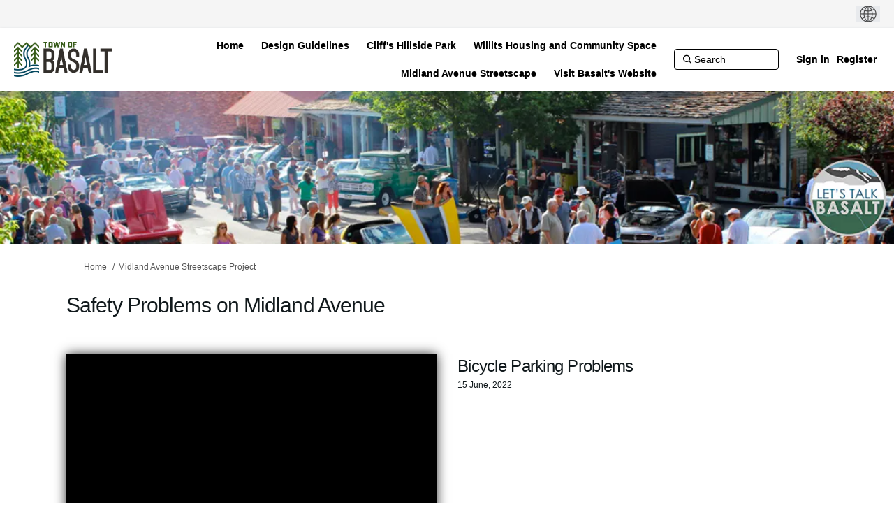

--- FILE ---
content_type: text/html; charset=utf-8
request_url: https://letstalk.basalt.net/midland-avenue-streetscape/widgets/50413/videos/3692
body_size: 8515
content:
<!DOCTYPE html>
<html lang='en-US' xml:lang='en-US'>
<head>
<meta content='IE=edge' http-equiv='X-UA-Compatible'>
<meta content='text/html; charset=utf-8' http-equiv='Content-type'>
<meta content='width=device-width' name='viewport'>
<link href='//d2gu4vothxmtom.cloudfront.net/favicon.ico?v=5' rel='icon' type='image/ico'>

<meta name="csrf-param" content="authenticity_token" />
<meta name="csrf-token" content="ku3cZdssnIa/Fma5XBBrcZbhmA80TSYMUtQfEdqviz5JJ3MBNTPyHjAbFeI+mFYvKZ0t+a/k2lgO2MlnvFlhSQ==" />

<meta content='2025 Midland Streetscape Work In 2025, the Midland Streetscape team will put the finishing touches on the project. The work that remains includes the catenary lights. We look forward to final completion in fall 2025. Zone 1, 2 and 3 are completed and we are proud to see' name='description'>

<title>
Safety Problems on Midland Avenue | 
Midland Avenue Streetscape Project
 | Let&#39;s Talk Basalt
</title>

<span data-reporting-params='{&quot;authenticity_token&quot;:&quot;jDfldBmwmixv7x0SNhZHXhLju/vcPrwya3Xn6NIVv2xX/UoQ96/0tODibklUnnoArZ8ODUeXQGY3eTGetONVGw==&quot;,&quot;referrer&quot;:null,&quot;type&quot;:&quot;InformedVisit&quot;,&quot;logger&quot;:{&quot;page_id&quot;:&quot;15585&quot;,&quot;page_type&quot;:&quot;Project&quot;,&quot;item_type&quot;:&quot;video&quot;,&quot;item_id&quot;:&quot;3692&quot;,&quot;user_type&quot;:&quot;AnonymousUser&quot;,&quot;user_id&quot;:957566766,&quot;visited_url&quot;:&quot;https://letstalk.basalt.net/midland-avenue-streetscape/widgets/50413/videos/3692&quot;,&quot;site_id&quot;:175}}' data-src='//d2gu4vothxmtom.cloudfront.net/assets/analytics-a39e0c8e39dd35eedafc5121e3b8425c78f2e46b4832e1bf9fcc1b201b8119ac.js' id='ehq-analytics'></span>

<link rel="stylesheet" media="screen,print" href="//d2gu4vothxmtom.cloudfront.net/assets/new_default/default-91ecf627672cb940e5bf4de3891f7d2ffa3f2e25983cb00ca05b2e35e7ca3894.css" />
<link rel="stylesheet" media="screen" href="//d2gu4vothxmtom.cloudfront.net/assets/froala_editor/froala_style-348b2d56811b09126581acf45f6a6c298ee7846478427945ed487a536b8d46d6.css" />
<link rel="stylesheet" media="screen" href="https://cdnjs.cloudflare.com/ajax/libs/font-awesome/6.7.2/css/all.min.css" />
<link rel="stylesheet" media="screen" href="//d2gu4vothxmtom.cloudfront.net/assets/new_default/sign_up-de60135618170ec113fc959da8e1e393673a99b5c565ad19488fd80e3e5a40b5.css" />
<link rel="stylesheet" media="screen" href="//d2gu4vothxmtom.cloudfront.net/assets/user-dropdown-bee99507fe7495c0f5ffe5de88a85b6e09f21963d220aa2a9c16926a7ba4dc5c.css" />
<link rel="stylesheet" media="screen" href="//d2gu4vothxmtom.cloudfront.net/assets/user-profile/icon-3cbbfec04bf53e713bbca1798e26001c9a1cc255daf08ae388b133dd6f3b6e75.css" />
<link rel="stylesheet" media="screen" href="//d2gu4vothxmtom.cloudfront.net/assets/user-profile/settings-2c0c18f2d12ae224abdf90c8b8dc388cd2c7a7af500a578e006dd200244439e4.css" />
<link rel="stylesheet" media="screen" href="//d2gu4vothxmtom.cloudfront.net/assets/new_cookie_consent-8fdf8278d291769a36eb5af4f7020b72a3d77ddaae2174ada55659de64110bb9.css" />
<!--[if IE]>
<link rel="stylesheet" media="screen,print" href="//d2gu4vothxmtom.cloudfront.net/assets/new_default/iefix-07386916e5690c6766e857380d5ec028e3f0c6be997b2277e9badbd009e07f38.css" />
<link rel="stylesheet" media="screen,print" href="//d2gu4vothxmtom.cloudfront.net/assets/border_radius_pie-32f298dfbe2eb24cc53e1ba5e6a543c3be7409a4a95e56054a5fafecead4aafa.css" />
<script>
  if(typeof String.prototype.trim !== 'function') {
   String.prototype.trim = function() {
    return this.replace(/^\s+|\s+$/g, '');
    }
  }
</script>
<![endif]-->
<!--[if IE 6]>
<link href='/assets/ie6.css' rel='stylesheet'>
<![endif]-->

<span data-client-side='true' data-demo='false' data-ehq-analytics-toggle-status='true' data-ga-setting-latest-old-tracking-id='G-93EXG27Q34' data-ga-setting-latest-tracking-id='G-R71DRH1YGZ' data-ga-setting-old-tracking-id='UA-2679674-9' data-ga-setting-tracking-id='UA-2679674-17' data-google-analytics-account='' data-google-analytics-account-present='false' data-new-cookie-consent-manager='true' data-property-name='ehq_public' data-traffic-tracking-enabled='false' id='google-analytics-data'></span>
<!-- / GA_SETTING["public"] returns a hash. When hash is used inside data attribute in HAML, it'll iterate through all the keys and prefixs the keys with "ga_settings" -->
<!-- / GA_SETTING["public"] has "old_tracking_id", "tracking_id" keys -->

<!-- Hack to get rid of quotes, can figure out alternatives later -->
<link href='' rel='stylesheet' type='text/css'>
<link href='//d2gu4vothxmtom.cloudfront.net/2233/theme/project/6144686ddc193d0c5322972b56556a30.css' rel='stylesheet' type='text/css'>


</head>
<body class='widget_videos show ehq-widget_videosshow ehq-175 body-footer-padding' data-page-id='15585' data-page-type='widget_videos.show' data-region='united_states' data-site-id='175' data-theme-color='#3a664f' data-user-id='957566766' data-user-type='AnonymousUser' style=''>

<!-- / Transform image with imgix in production -->
<div class='fade modal user-profile-modal' data-backdrop='static' data-keyboard='false' data-logo-alt='Let&#39;s Talk Basalt' data-logo-url='https://ehq-production-us-california.imgix.net/b1d945a2faf115fa2cc8081c04bb8dec66c6103d/original/1696351425/707218680fd05a640148c78ac3306d5d_Basalt_Logo_Horz_COLOR_on_Light.png?auto=compress%2Cformat&amp;h=50&amp;max-w=300' data-script='/UserProfile.9161dc40d8bdc29d0961.bundle.js' data-spinner-alt='Loading' data-spinner-path='//d2gu4vothxmtom.cloudfront.net/assets/ajax-loader-3470ff65e4074cbdc797a069b5ee6a5a7196fe558f31ea826cca4a699137b40c.gif' id='UserProfileModal' role='region' tabindex='-1'>
<div class='modal-dialog' role='document'>
<div class='modal-content'>
<div class='clearfix edit-profile modal-header'>
<button aria-label='Close' class='pull-right close' data-dismiss='modal' type='button'>
<span aria-hidden>
&times;
</span>
</button>
</div>
<div class='modal-body user-profile-modal' id='UserProfileEntry'></div>
</div>
</div>
</div>

<span data-is-development='false' data-is-production='true' id='env-data'></span>
<div id='accessibility-menu'>
<div class='access-menu' role='navigation'>
<button accessKey='0' aria-expanded='false' class='access-menu-visibility'>
Skip To
</button>
<div class='access-menu-container'>
<ul class='access-menu__headings'>
<li>
<a class='heading--item' href='#start-of-content' tabIndex='0'>
Skip to main content
</a>
</li>
<li><a title="Jump to navigation" target="_self" class="offscreen_jump_link heading--item" href="#mnav">Jump to navigation</a></li>

<li>
<a class='heading--item' href='#search-query' tabIndex='0'>
Search
</a>
</li>
</ul>
</div>
</div>

</div>
<link rel="stylesheet" media="screen" href="//d2gu4vothxmtom.cloudfront.net/assets/new_default/ehq-integrations-8f11016b4f9e8f1d1981fa7e382a45721509cb4e5c6d611aa7a597f97da6b121.css" />
<div class='ehq-integrations-section'>
<div id='google-translate-element' style='margin-left: auto'>
<img alt='Globe' src='//d2gu4vothxmtom.cloudfront.net/assets/globe-b582310c7d578a39bfd27ff35d8c98d9aa70018716d749ce34190d54659a47cb.png'>
</div>
<script>
  function startGoogleTranslation () {
    new google.translate.TranslateElement(
    {
      pageLanguage: "en-US",
      includedLanguages: ""
    },
    "google-translate-element"
    )
  }
</script>

</div>

<div id="ie6_unsupported_wrapper" aria-hidden="true">
  <div id="ie6_unsupported">
    <p style="text-align:center">IE10 and below are not supported.</p>
    <div class="compatible_browsers">
      <a class="chrome" href="https://www.google.com/chrome " title="Google Chrome">Google Chrome</a>
      <a class="firefox" href="http://www.mozilla.org/en-US/firefox/new/" title="Mozilla Firefox">Mozilla Firefox</a>
    </div>
    <p style="position:relative; top:-30px;text-align:center">Contact us for any help on browser support</p>
  </div>
</div>

<!-- This file is a placeholder for themes to override, if it requires including of any theme specific markup outside global container -->



<div class='global-container' id='global-container'>
<!-- / the above id is used for initializing readspeaker. Class is used for styling. -->
<div aria-label='header' class='header-container' role='banner'>
<div id='header'></div>
<link rel="stylesheet" media="screen" href="https://cdn.jsdelivr.net/npm/metismenujs@1.2.0/dist/metismenujs.min.css" />
<script src="https://cdn.jsdelivr.net/npm/metismenujs@1.2.0/dist/metismenujs.min.js"></script>
<link rel="stylesheet" media="screen" href="https://cdn.jsdelivr.net/npm/boxicons@2.0.5/css/boxicons.min.css" />
<link rel="stylesheet" media="screen" href="//d2gu4vothxmtom.cloudfront.net/assets/new_default/participant-header-and-footer-styles-04253cbd51580c7fcc12f0029ecd6fb30b45292a595f9676a4ed7babd1939d1f.css" />
<script src="https://d3irfonnle5hdh.cloudfront.net/webpack/participant_header_section-1761807930937.bundle.js"></script>
<div class='banner-wrap'>
<div class='row'>
<div class='col-lg-12 display-banner'>
<img alt="" class="img-responsive" src="https://ehq-production-us-california.imgix.net/ce522ef1de221754023ff00947f817fea75e4803/original/1649714558/c0a4c249385f4312c627a483ebb96ce7_CarShow_crop_seal.png?auto=compress%2Cformat" />
</div>
</div>
</div>
<div class='container breadcrumb'>
<div class='crumb col-lg-9 col-sm-7 clearfix'>
<nav aria-label='breadcrumb'>
<p class='sr-only' id='breadcrumblabel'>You are here:</p>
<ul>
<li><a href="/" aria-current=&quot;page&quot; >Home</a></li><li><a href="/midland-avenue-streetscape" aria-current=&quot;page&quot; >Midland Avenue Streetscape Project</a></li>
</ul>
</nav>
</div>

<link rel="stylesheet" media="screen" href="//d2gu4vothxmtom.cloudfront.net/assets/user-dropdown-bee99507fe7495c0f5ffe5de88a85b6e09f21963d220aa2a9c16926a7ba4dc5c.css" />
<link rel="stylesheet" media="screen" href="//d2gu4vothxmtom.cloudfront.net/assets/user-profile/icon-3cbbfec04bf53e713bbca1798e26001c9a1cc255daf08ae388b133dd6f3b6e75.css" />
<link rel="stylesheet" media="screen" href="//d2gu4vothxmtom.cloudfront.net/assets/user-profile/settings-2c0c18f2d12ae224abdf90c8b8dc388cd2c7a7af500a578e006dd200244439e4.css" />
</div>

</div>
<div class='container main-container' id='start-of-content' role='main'>
<noscript class='noscript-survey'>
<p>Some content on this page may not display correctly. Please enable JavaScript in your browser&#39;s settings and refresh the page.</p>
</noscript>

<div class='clearfix'></div>
<div id='yield'>
<div class='row faux'>
<div class='col-lg-12'>
<div class='page-header'>
<h1>Safety Problems on Midland Avenue</h1>
</div>
<div class='row'>
<div class='col-lg-6'>
<div class='video-player-container'>
<div class="offscreen"><ul><li>Please use tab to navigate through video controls.</li><li>Upon entering the player press space bar to reach the play button</li></ul></div>
<div class='video-player'>
<video audio_link='/audios/original/missing.png' data-able-player='' data-icon-type='image' id='video_player_3692' mode='Public' poster='https://s3-us-west-1.amazonaws.com/ehq-production-us-california/8e99a9b5c3a7d7b7f21e4de60a1590a0047dc1a0/original/1655330688/30e385ee8ea4ec73b9ac5145ac12866d_blob?1655330688'>
<source src='https://s3-us-west-1.amazonaws.com/ehq-production-us-california/1b536e424af47a8f4725dda03d3ecdf37e82780f/original/1655330683/62c1caac358f40baf32ae23e9beca6b8_Bike_Parking_Issues.mp4?1655330683' type='video/mp4'>
<source src='https://s3-us-west-1.amazonaws.com/ehq-production-us-california/1b536e424af47a8f4725dda03d3ecdf37e82780f/original/1655330683/62c1caac358f40baf32ae23e9beca6b8_Bike_Parking_Issues.mp4?1655330683' type='video/webm'>
</video>
</div>
</div>
</div>
<div class='col-lg-6' id='main-video-meta'>
<h2 class='caption nomargin'>Bicycle Parking Problems</h2>
<p id='description'></p>
<input type="hidden" name="full_description" id="full_description" autocomplete="off" />

<time class='date' datetime='2022-06-15' style='font-size:12px;'>
15 June, 2022
</time>
</div>
</div>
<hr>
<div class='pre-next-links-video'>
<a href="https://letstalk.basalt.net/midland-avenue-streetscape/widgets/50413/videos/3688">Previous</a>
<a href="https://letstalk.basalt.net/midland-avenue-streetscape/widgets/50413/videos/3693">Next</a>
</div>
<div class='row' style='display: flex; flex-wrap: wrap;'>
<div class='col-lg-2 video-list-item' style='padding: 15px;'>
<a data-ariahandle="project_video_li" data-childId="3677" class="video-thumbnail-link" href="https://letstalk.basalt.net/midland-avenue-streetscape/widgets/50413/videos/3677"><img alt="Introduction to Safety Problems on Midland Avenue" data-url="https://s3-us-west-1.amazonaws.com/ehq-production-us-california/7d4a399e60927d55eaf66b2049cb2ebb22c3b3a9/original/1655317469/486f1873f5e3bd34cc645f9347796644_ADA_Issues_01_Intro.mp4?1655317469" class="video-thumbnail wide" id="video_image_thumb_3677" style="cursor:pointer;  padding: 7px; border: 1px solid #ccc; margin-bottom:10px; width: 140px; height: 96px;" src="https://s3-us-west-1.amazonaws.com/ehq-production-us-california/8e99a9b5c3a7d7b7f21e4de60a1590a0047dc1a0/original/1655317473/c2b5b7a17c856a7c6babb603b64abeb2_blob?1655317473" /></a>
<div data-ariahandle='project_video_li_h6' data-toggle='tooltip' id='vid_details_3677' style='width:125px; word-break:break-word;' title='Introduction to Safety Problems on Midland Avenue'>
<span aria-hidden='true' style='display:block;'>Introduction to Safety Problem</span>
<span class='offscreen'>Introduction to Safety Problems on Midland Avenue</span>
</div>
<span class='offscreen' data-ariahandle='project_video_li_desc' id='vid_desc_3677'>From here, you can click the &#39;Next&#39; button below to view the next video in the sequence...</span>
</div>
<div class='col-lg-2 video-list-item' style='padding: 15px;'>
<a data-ariahandle="project_video_li" data-childId="3678" class="video-thumbnail-link" href="https://letstalk.basalt.net/midland-avenue-streetscape/widgets/50413/videos/3678"><img alt="Midland Spur Problem" data-url="https://s3-us-west-1.amazonaws.com/ehq-production-us-california/f002cb86eb3e67ffa15a72cc53f6e3ccc45ac5fc/original/1655320004/60dca0bc212d47d9f1b7755acab5bf8c_ADA_Issues_02_Spur.mp4?1655320004" class="video-thumbnail wide" id="video_image_thumb_3678" style="cursor:pointer;  padding: 7px; border: 1px solid #ccc; margin-bottom:10px; width: 140px; height: 96px;" src="https://s3-us-west-1.amazonaws.com/ehq-production-us-california/8e99a9b5c3a7d7b7f21e4de60a1590a0047dc1a0/original/1655320008/956fd9dbd7391312764ddb63716913cd_blob?1655320008" /></a>
<div data-ariahandle='project_video_li_h6' data-toggle='tooltip' id='vid_details_3678' style='width:125px; word-break:break-word;' title='Midland Spur Problem'>
<span aria-hidden='true' style='display:block;'>Midland Spur Problem</span>
<span class='offscreen'>Midland Spur Problem</span>
</div>
<span class='offscreen' data-ariahandle='project_video_li_desc' id='vid_desc_3678'></span>
</div>
<div class='col-lg-2 video-list-item' style='padding: 15px;'>
<a data-ariahandle="project_video_li" data-childId="3679" class="video-thumbnail-link" href="https://letstalk.basalt.net/midland-avenue-streetscape/widgets/50413/videos/3679"><img alt="Midland Avenue/Spur Intersection Problem 1" data-url="https://s3-us-west-1.amazonaws.com/ehq-production-us-california/f8ec5c87ecc5eb97c1b511ffc0deae99afcbde00/original/1655321279/67c1b153f3112a28baf30990282c30cb_ADA_Issues_03_Intersection.mp4?1655321279" class="video-thumbnail wide" id="video_image_thumb_3679" style="cursor:pointer;  padding: 7px; border: 1px solid #ccc; margin-bottom:10px; width: 140px; height: 96px;" src="https://s3-us-west-1.amazonaws.com/ehq-production-us-california/8e99a9b5c3a7d7b7f21e4de60a1590a0047dc1a0/original/1655321282/71386770ee44f579014652b40e772c26_blob?1655321282" /></a>
<div data-ariahandle='project_video_li_h6' data-toggle='tooltip' id='vid_details_3679' style='width:125px; word-break:break-word;' title='Midland Avenue/Spur Intersection Problem 1'>
<span aria-hidden='true' style='display:block;'>Midland Avenue/Spur Intersecti</span>
<span class='offscreen'>Midland Avenue/Spur Intersection Problem 1</span>
</div>
<span class='offscreen' data-ariahandle='project_video_li_desc' id='vid_desc_3679'></span>
</div>
<div class='col-lg-2 video-list-item' style='padding: 15px;'>
<a data-ariahandle="project_video_li" data-childId="3680" class="video-thumbnail-link" href="https://letstalk.basalt.net/midland-avenue-streetscape/widgets/50413/videos/3680"><img alt="Midland Avenue/Spur Intersection Problem 2" data-url="https://s3-us-west-1.amazonaws.com/ehq-production-us-california/ccfb6504d2ece29b3c8c9029614867733ad1d551/original/1655322172/23af5a895e8c718a06cd458346aa947e_ADA_Issues_04_Intersection.mp4?1655322172" class="video-thumbnail wide" id="video_image_thumb_3680" style="cursor:pointer;  padding: 7px; border: 1px solid #ccc; margin-bottom:10px; width: 140px; height: 96px;" src="https://s3-us-west-1.amazonaws.com/ehq-production-us-california/8e99a9b5c3a7d7b7f21e4de60a1590a0047dc1a0/original/1655322178/48d75af32ce6ca78be94617c00eef113_blob?1655322178" /></a>
<div data-ariahandle='project_video_li_h6' data-toggle='tooltip' id='vid_details_3680' style='width:125px; word-break:break-word;' title='Midland Avenue/Spur Intersection Problem 2'>
<span aria-hidden='true' style='display:block;'>Midland Avenue/Spur Intersecti</span>
<span class='offscreen'>Midland Avenue/Spur Intersection Problem 2</span>
</div>
<span class='offscreen' data-ariahandle='project_video_li_desc' id='vid_desc_3680'></span>
</div>
<div class='col-lg-2 video-list-item' style='padding: 15px;'>
<a data-ariahandle="project_video_li" data-childId="3681" class="video-thumbnail-link" href="https://letstalk.basalt.net/midland-avenue-streetscape/widgets/50413/videos/3681"><img alt="Basalt Pharmacy Crosswalk Problem" data-url="https://s3-us-west-1.amazonaws.com/ehq-production-us-california/adf1de0ad6cdf7fafa1de7ab61663a52fb1417f3/original/1655324513/caafcbb0f90d47b476f64c38aca17651_ADA_Issues_05_Pharmacy.mp4?1655324513" class="video-thumbnail wide" id="video_image_thumb_3681" style="cursor:pointer;  padding: 7px; border: 1px solid #ccc; margin-bottom:10px; width: 140px; height: 96px;" src="https://s3-us-west-1.amazonaws.com/ehq-production-us-california/8e99a9b5c3a7d7b7f21e4de60a1590a0047dc1a0/original/1655324516/b403a1b49c54a121f2d79d28be4dd023_blob?1655324516" /></a>
<div data-ariahandle='project_video_li_h6' data-toggle='tooltip' id='vid_details_3681' style='width:125px; word-break:break-word;' title='Basalt Pharmacy Crosswalk Problem'>
<span aria-hidden='true' style='display:block;'>Basalt Pharmacy Crosswalk Prob</span>
<span class='offscreen'>Basalt Pharmacy Crosswalk Problem</span>
</div>
<span class='offscreen' data-ariahandle='project_video_li_desc' id='vid_desc_3681'></span>
</div>
<div class='col-lg-2 video-list-item' style='padding: 15px;'>
<a data-ariahandle="project_video_li" data-childId="3682" class="video-thumbnail-link" href="https://letstalk.basalt.net/midland-avenue-streetscape/widgets/50413/videos/3682"><img alt="Sidewalk Problem at Two Rivers Cafe" data-url="https://s3-us-west-1.amazonaws.com/ehq-production-us-california/b381993fed470d1de64049aca675381c54ec6a89/original/1655324671/06248c670a41c5337b629c97737a06a4_ADA_Issues_06_Tow_Rivers.mp4?1655324671" class="video-thumbnail wide" id="video_image_thumb_3682" style="cursor:pointer;  padding: 7px; border: 1px solid #ccc; margin-bottom:10px; width: 140px; height: 96px;" src="https://s3-us-west-1.amazonaws.com/ehq-production-us-california/8e99a9b5c3a7d7b7f21e4de60a1590a0047dc1a0/original/1655324675/380e940d86e251508ceeaf7411212da1_blob?1655324675" /></a>
<div data-ariahandle='project_video_li_h6' data-toggle='tooltip' id='vid_details_3682' style='width:125px; word-break:break-word;' title='Sidewalk Problem at Two Rivers Cafe'>
<span aria-hidden='true' style='display:block;'>Sidewalk Problem at Two Rivers</span>
<span class='offscreen'>Sidewalk Problem at Two Rivers Cafe</span>
</div>
<span class='offscreen' data-ariahandle='project_video_li_desc' id='vid_desc_3682'></span>
</div>
<div class='col-lg-2 video-list-item' style='padding: 15px;'>
<a data-ariahandle="project_video_li" data-childId="3683" class="video-thumbnail-link" href="https://letstalk.basalt.net/midland-avenue-streetscape/widgets/50413/videos/3683"><img alt="Historic Building Entryway Accessibility Problem" data-url="https://s3-us-west-1.amazonaws.com/ehq-production-us-california/e54d1e39e7a09c2bc535541794edd61244729fd7/original/1655324806/877d05da5e0ba9eaf532aeca30e4a9f9_ADA_Issues_07_Historic_entrances.mp4?1655324806" class="video-thumbnail wide" id="video_image_thumb_3683" style="cursor:pointer;  padding: 7px; border: 1px solid #ccc; margin-bottom:10px; width: 140px; height: 96px;" src="https://s3-us-west-1.amazonaws.com/ehq-production-us-california/8e99a9b5c3a7d7b7f21e4de60a1590a0047dc1a0/original/1655324809/704b52946fc5fd96830e9282b0bdbf50_blob?1655324809" /></a>
<div data-ariahandle='project_video_li_h6' data-toggle='tooltip' id='vid_details_3683' style='width:125px; word-break:break-word;' title='Historic Building Entryway Accessibility Problem'>
<span aria-hidden='true' style='display:block;'>Historic Building Entryway Acc</span>
<span class='offscreen'>Historic Building Entryway Accessibility Problem</span>
</div>
<span class='offscreen' data-ariahandle='project_video_li_desc' id='vid_desc_3683'></span>
</div>
<div class='col-lg-2 video-list-item' style='padding: 15px;'>
<a data-ariahandle="project_video_li" data-childId="3684" class="video-thumbnail-link" href="https://letstalk.basalt.net/midland-avenue-streetscape/widgets/50413/videos/3684"><img alt="Upper Midland Avenue Parking/Sidewalk Access Problem" data-url="https://s3-us-west-1.amazonaws.com/ehq-production-us-california/4151e1984327fe7ef9a36541815908d843e69d0f/original/1655324948/507744459212affba83d496c908b4ec8_ADA_Issues_08_upper_parking.mp4?1655324948" class="video-thumbnail wide" id="video_image_thumb_3684" style="cursor:pointer;  padding: 7px; border: 1px solid #ccc; margin-bottom:10px; width: 140px; height: 96px;" src="https://s3-us-west-1.amazonaws.com/ehq-production-us-california/8e99a9b5c3a7d7b7f21e4de60a1590a0047dc1a0/original/1655324951/0f95794a0bc4d5b05b807f72990c41f0_blob?1655324951" /></a>
<div data-ariahandle='project_video_li_h6' data-toggle='tooltip' id='vid_details_3684' style='width:125px; word-break:break-word;' title='Upper Midland Avenue Parking/Sidewalk Access Problem'>
<span aria-hidden='true' style='display:block;'>Upper Midland Avenue Parking/S</span>
<span class='offscreen'>Upper Midland Avenue Parking/Sidewalk Access Problem</span>
</div>
<span class='offscreen' data-ariahandle='project_video_li_desc' id='vid_desc_3684'></span>
</div>
<div class='col-lg-2 video-list-item' style='padding: 15px;'>
<a data-ariahandle="project_video_li" data-childId="3685" class="video-thumbnail-link" href="https://letstalk.basalt.net/midland-avenue-streetscape/widgets/50413/videos/3685"><img alt="Homestead Road Crosswalk to Barber Shop Problem" data-url="https://s3-us-west-1.amazonaws.com/ehq-production-us-california/cdcb6659d3f464039880ac42eb8ac31072b100c1/original/1655326672/0228ca76edbf57b2c4c31add93f16d62_ADA_Issues_09_Barbershop.mp4?1655326672" class="video-thumbnail wide" id="video_image_thumb_3685" style="cursor:pointer;  padding: 7px; border: 1px solid #ccc; margin-bottom:10px; width: 140px; height: 96px;" src="https://s3-us-west-1.amazonaws.com/ehq-production-us-california/8e99a9b5c3a7d7b7f21e4de60a1590a0047dc1a0/original/1655326677/66b57e8d9394a117b99b325b42612d46_blob?1655326677" /></a>
<div data-ariahandle='project_video_li_h6' data-toggle='tooltip' id='vid_details_3685' style='width:125px; word-break:break-word;' title='Homestead Road Crosswalk to Barber Shop Problem'>
<span aria-hidden='true' style='display:block;'>Homestead Road Crosswalk to Ba</span>
<span class='offscreen'>Homestead Road Crosswalk to Barber Shop Problem</span>
</div>
<span class='offscreen' data-ariahandle='project_video_li_desc' id='vid_desc_3685'></span>
</div>
<div class='col-lg-2 video-list-item' style='padding: 15px;'>
<a data-ariahandle="project_video_li" data-childId="3686" class="video-thumbnail-link" href="https://letstalk.basalt.net/midland-avenue-streetscape/widgets/50413/videos/3686"><img alt="Midland Avenue Crosswalk to Riverside Drive Problem" data-url="https://s3-us-west-1.amazonaws.com/ehq-production-us-california/425d5f669e3f9b463a50c1e8de6188fb84b93812/original/1655327029/e3126172a811d288beca2a2b777c7aae_ADA_Issues_10_Riverside_Dr.mp4?1655327029" class="video-thumbnail wide" id="video_image_thumb_3686" style="cursor:pointer;  padding: 7px; border: 1px solid #ccc; margin-bottom:10px; width: 140px; height: 96px;" src="https://s3-us-west-1.amazonaws.com/ehq-production-us-california/8e99a9b5c3a7d7b7f21e4de60a1590a0047dc1a0/original/1655327033/98a40d27e58c7b005a1ed45c4f005a67_blob?1655327033" /></a>
<div data-ariahandle='project_video_li_h6' data-toggle='tooltip' id='vid_details_3686' style='width:125px; word-break:break-word;' title='Midland Avenue Crosswalk to Riverside Drive Problem'>
<span aria-hidden='true' style='display:block;'>Midland Avenue Crosswalk to Ri</span>
<span class='offscreen'>Midland Avenue Crosswalk to Riverside Drive Problem</span>
</div>
<span class='offscreen' data-ariahandle='project_video_li_desc' id='vid_desc_3686'></span>
</div>
<div class='col-lg-2 video-list-item' style='padding: 15px;'>
<a data-ariahandle="project_video_li" data-childId="3687" class="video-thumbnail-link" href="https://letstalk.basalt.net/midland-avenue-streetscape/widgets/50413/videos/3687"><img alt="Riverwalk Business Access Problem" data-url="https://s3-us-west-1.amazonaws.com/ehq-production-us-california/65e18a6915a0c6b94b0d7eb60119f2d79b7086fd/original/1655327201/b69c4672848ed386b91469998678610e_ADA_Issues_11_Riverwalk.mp4?1655327201" class="video-thumbnail wide" id="video_image_thumb_3687" style="cursor:pointer;  padding: 7px; border: 1px solid #ccc; margin-bottom:10px; width: 140px; height: 96px;" src="https://s3-us-west-1.amazonaws.com/ehq-production-us-california/8e99a9b5c3a7d7b7f21e4de60a1590a0047dc1a0/original/1655327206/480eb8941c6701b6e12ce3f3934b0775_blob?1655327206" /></a>
<div data-ariahandle='project_video_li_h6' data-toggle='tooltip' id='vid_details_3687' style='width:125px; word-break:break-word;' title='Riverwalk Business Access Problem'>
<span aria-hidden='true' style='display:block;'>Riverwalk Business Access Prob</span>
<span class='offscreen'>Riverwalk Business Access Problem</span>
</div>
<span class='offscreen' data-ariahandle='project_video_li_desc' id='vid_desc_3687'></span>
</div>
<div class='col-lg-2 video-list-item' style='padding: 15px;'>
<a data-ariahandle="project_video_li" data-childId="3688" class="video-thumbnail-link" href="https://letstalk.basalt.net/midland-avenue-streetscape/widgets/50413/videos/3688"><img alt="Sotheby&#39;s Sidewalk Obstacle Course Problem" data-url="https://s3-us-west-1.amazonaws.com/ehq-production-us-california/f1128d5d5ac02b65d6fe08138d6673cc5ae0eb44/original/1655327816/a257d682a4f5f66e2b51b54ae7fcf953_ADA_Issues_12_Sotheby&#39;s.mp4?1655327816" class="video-thumbnail wide" id="video_image_thumb_3688" style="cursor:pointer;  padding: 7px; border: 1px solid #ccc; margin-bottom:10px; width: 140px; height: 96px;" src="https://s3-us-west-1.amazonaws.com/ehq-production-us-california/8e99a9b5c3a7d7b7f21e4de60a1590a0047dc1a0/original/1655328375/0707cbd4a9ba99125242ed6b14f0b2ed_blob?1655328375" /></a>
<div data-ariahandle='project_video_li_h6' data-toggle='tooltip' id='vid_details_3688' style='width:125px; word-break:break-word;' title='Sotheby&#39;s Sidewalk Obstacle Course Problem'>
<span aria-hidden='true' style='display:block;'>Sotheby&#39;s Sidewalk Obstacle Co</span>
<span class='offscreen'>Sotheby&#39;s Sidewalk Obstacle Course Problem</span>
</div>
<span class='offscreen' data-ariahandle='project_video_li_desc' id='vid_desc_3688'></span>
</div>
<div class='col-lg-2 video-list-item' style='padding: 15px;'>
<a data-ariahandle="project_video_li" data-childId="3692" class="video-thumbnail-link" href="https://letstalk.basalt.net/midland-avenue-streetscape/widgets/50413/videos/3692"><img alt="Bicycle Parking Problems" data-url="https://s3-us-west-1.amazonaws.com/ehq-production-us-california/1b536e424af47a8f4725dda03d3ecdf37e82780f/original/1655330683/62c1caac358f40baf32ae23e9beca6b8_Bike_Parking_Issues.mp4?1655330683" class="video-thumbnail wide" id="video_image_thumb_3692" style="cursor:pointer;  padding: 7px; border: 1px solid #ccc; margin-bottom:10px; width: 140px; height: 96px;background-color: grey" src="https://s3-us-west-1.amazonaws.com/ehq-production-us-california/8e99a9b5c3a7d7b7f21e4de60a1590a0047dc1a0/original/1655330688/30e385ee8ea4ec73b9ac5145ac12866d_blob?1655330688" /></a>
<div data-ariahandle='project_video_li_h6' data-toggle='tooltip' id='vid_details_3692' style='width:125px; word-break:break-word;' title='Bicycle Parking Problems'>
<span aria-hidden='true' style='display:block;'>Bicycle Parking Problems</span>
<span class='offscreen'>Bicycle Parking Problems</span>
</div>
<span class='offscreen' data-ariahandle='project_video_li_desc' id='vid_desc_3692'></span>
</div>
<div class='col-lg-2 video-list-item' style='padding: 15px;'>
<a data-ariahandle="project_video_li" data-childId="3693" class="video-thumbnail-link" href="https://letstalk.basalt.net/midland-avenue-streetscape/widgets/50413/videos/3693"><img alt="Narrow Sidewalk Problem" data-url="https://s3-us-west-1.amazonaws.com/ehq-production-us-california/0d9e90cc6caba6a67e501513132e6ac01a8a9c0c/original/1655397147/df49db57d08d053d02c271c7b0c41b75_Tight_Sidewalks.mp4?1655397147" class="video-thumbnail wide" id="video_image_thumb_3693" style="cursor:pointer;  padding: 7px; border: 1px solid #ccc; margin-bottom:10px; width: 140px; height: 96px;" src="https://s3-us-west-1.amazonaws.com/ehq-production-us-california/8e99a9b5c3a7d7b7f21e4de60a1590a0047dc1a0/original/1655397150/95222a1ded73da904e0a136aa42b1ea7_blob?1655397150" /></a>
<div data-ariahandle='project_video_li_h6' data-toggle='tooltip' id='vid_details_3693' style='width:125px; word-break:break-word;' title='Narrow Sidewalk Problem'>
<span aria-hidden='true' style='display:block;'>Narrow Sidewalk Problem</span>
<span class='offscreen'>Narrow Sidewalk Problem</span>
</div>
<span class='offscreen' data-ariahandle='project_video_li_desc' id='vid_desc_3693'></span>
</div>
<div class='col-lg-2 video-list-item' style='padding: 15px;'>
<a data-ariahandle="project_video_li" data-childId="3694" class="video-thumbnail-link" href="https://letstalk.basalt.net/midland-avenue-streetscape/widgets/50413/videos/3694"><img alt="Sidewalk Icing Problem in Winter" data-url="https://s3-us-west-1.amazonaws.com/ehq-production-us-california/55b481df2bf4b6556013630cd995d9c26ec94ade/original/1655397185/56bfdd6b52fd641579c1fb19b3a78338_Icing_Issues.mp4?1655397185" class="video-thumbnail wide" id="video_image_thumb_3694" style="cursor:pointer;  padding: 7px; border: 1px solid #ccc; margin-bottom:10px; width: 140px; height: 96px;" src="https://s3-us-west-1.amazonaws.com/ehq-production-us-california/8e99a9b5c3a7d7b7f21e4de60a1590a0047dc1a0/original/1655397188/98854b1fca7bc1d763e32a4367fd2a95_blob?1655397188" /></a>
<div data-ariahandle='project_video_li_h6' data-toggle='tooltip' id='vid_details_3694' style='width:125px; word-break:break-word;' title='Sidewalk Icing Problem in Winter'>
<span aria-hidden='true' style='display:block;'>Sidewalk Icing Problem in Wint</span>
<span class='offscreen'>Sidewalk Icing Problem in Winter</span>
</div>
<span class='offscreen' data-ariahandle='project_video_li_desc' id='vid_desc_3694'></span>
</div>
</div>

<div class='clearfix'></div>
</div>
</div>

<div class='clearfix'></div>
</div>
<div class='clearfix'></div>
</div>
</div>
<div class='footer sticky-footer' role='contentinfo'>
<div id='footer'></div>
<script src="https://d3irfonnle5hdh.cloudfront.net/webpack/participant_footer_section-1761807930937.bundle.js"></script>


</div>

<span data-environment='page_id=15585&amp;site_id=175' data-external-link='(External link)' id='shared-env'></span>

<script src="//d2gu4vothxmtom.cloudfront.net/assets/monitoring-fa302f1ff23bc6acc9a4925c3e205d9a574a1e74a4a9ccc7cf769985570359c3.js"></script>
<script src="//d2gu4vothxmtom.cloudfront.net/assets/new_default/default-vendor-b8fc56cf03aa0edc895450eadd69afe5223eedc394d9e6ea34c8de9820f3a9c6.js" debug="false"></script>
<script src="//d2gu4vothxmtom.cloudfront.net/assets/new_default/default-a60182e1d65c8e3828a7204f8e6c93df1d76b952094f466e2129dd856067c5bb.js"></script>
<script data-consent='analytics' data-main='google-analytics' data-src='//d2gu4vothxmtom.cloudfront.net/assets/google_analytics-d785ccc797e21ba2c5b5589c57c4db0c79cd4cd31b15960e5c1c332a9517726f.js'></script>
<input type="hidden" name="t-redactor-title" id="t-redactor-title" value="Rich text editor" autocomplete="off" />
<input type="hidden" name="current-site-pp" id="current-site-pp" value="privacy" autocomplete="off" />
<input type="hidden" name="current-site-toc" id="current-site-toc" value="terms" autocomplete="off" />
<script src="//d2gu4vothxmtom.cloudfront.net/assets/set_up_video-149e39323a1122e57385c7b6715a455e089f694b92372be2802080ccae4fe023.js"></script>
<script src="//d2gu4vothxmtom.cloudfront.net/assets/ableplayer-ba64d6d2d67e8b18bedf63ce6fedf199294227ca199f46d12884c211069de5b3.js"></script>
<script src="//d2gu4vothxmtom.cloudfront.net/assets/iframe_attributes-935458665a8d21ab90764d025e9f1030b7ce7e1e1a5f0b75ce87c97d4e4b57fc.js"></script>
<script src="//d2gu4vothxmtom.cloudfront.net/assets/user_profile-84b28bae21c92a662342bcf248a3f43b09e66f7e1b7165d970c7125c65e08215.js"></script>
<script src="//d2gu4vothxmtom.cloudfront.net/assets/accessibility-dbaead5585533b4b1b5a9fe53b2ea15098d832c3a64c2b351cae0686b6c5d805.js"></script>
<script src="https://translate.google.com/translate_a/element.js?cb=startGoogleTranslation"></script>
<script src="https://cdnjs.cloudflare.com/ajax/libs/jquery.smartmenus/1.0.0/jquery.smartmenus.min.js"></script>
<script src="//d2gu4vothxmtom.cloudfront.net/assets/unsplash-ea08949798d7a59edb8e5129864cb5b944815ce85d83d30f1658672e9ad541fd.js"></script>
<script src="//d2gu4vothxmtom.cloudfront.net/assets/user_profile-84b28bae21c92a662342bcf248a3f43b09e66f7e1b7165d970c7125c65e08215.js"></script>
<script src="//d2gu4vothxmtom.cloudfront.net/assets/bondi/header-7bef5a82edf8e0d2fb76b57fd36a1951f27f3ff74899dd40b7fc4b7433cffd5a.js"></script>

<!-- This file is a placeholder for themes to override, if it requires including of any theme specific javascripts -->



<script src="//d2gu4vothxmtom.cloudfront.net/assets/konveio-c01090d8468bd630ea7f5b6754c2ca6ff98f8a4be3b8810f5650350dae47567b.js"></script>

<script src="//d2gu4vothxmtom.cloudfront.net/assets/add_pfe_auth_cookie-f8b9a551789e46eaa2301b64b1d5a6f009e9a6046816cd31e145258e9451f000.js"></script>
<script src="//d2gu4vothxmtom.cloudfront.net/assets/update_links_with_next-ebfe5b54634383d888e18643c06853503183b9f1f48af2f6c35fb91a0023993f.js"></script>
<script src="//d2gu4vothxmtom.cloudfront.net/assets/add_pfe_ideas_cookie-093f8447396b8040b66f7892f0f1abda4d5b8321475db96472f980f273a8801e.js"></script>
</body>
</html>

